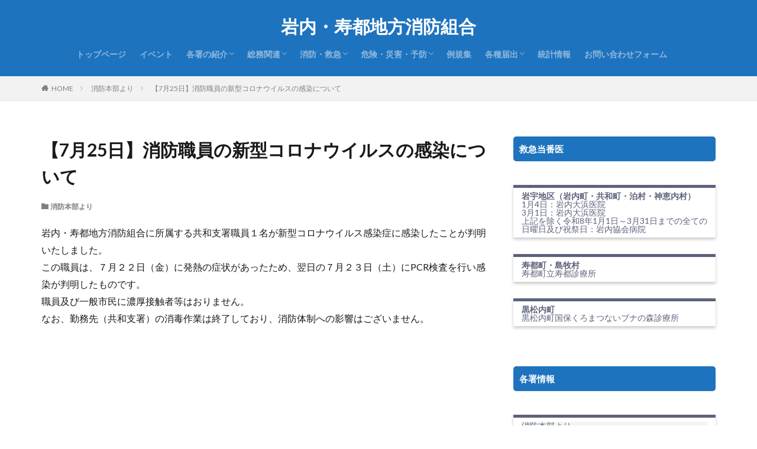

--- FILE ---
content_type: text/html; charset=UTF-8
request_url: https://iwanai-suttsu-area119.jp/2022/07/25/%E6%B6%88%E9%98%B2%E8%81%B7%E5%93%A1%E3%81%AE%E6%96%B0%E5%9E%8B%E3%82%B3%E3%83%AD%E3%83%8A%E3%82%A6%E3%82%A4%E3%83%AB%E3%82%B9%E3%81%AE%E6%84%9F%E6%9F%93%E3%81%AB%E3%81%A4%E3%81%84%E3%81%A6/
body_size: 65192
content:

<!DOCTYPE html>

<html lang="ja" prefix="og: http://ogp.me/ns#" class="t-html 
">

<head prefix="og: http://ogp.me/ns# fb: http://ogp.me/ns/fb# article: http://ogp.me/ns/article#">
<meta charset="UTF-8">
<title>【7月25日】消防職員の新型コロナウイルスの感染について│岩内・寿都地方消防組合</title>
		    <!-- PVC Template -->
    <script type="text/template" id="pvc-stats-view-template">
    <i class="pvc-stats-icon medium" aria-hidden="true"><svg aria-hidden="true" focusable="false" data-prefix="far" data-icon="chart-bar" role="img" xmlns="http://www.w3.org/2000/svg" viewBox="0 0 512 512" class="svg-inline--fa fa-chart-bar fa-w-16 fa-2x"><path fill="currentColor" d="M396.8 352h22.4c6.4 0 12.8-6.4 12.8-12.8V108.8c0-6.4-6.4-12.8-12.8-12.8h-22.4c-6.4 0-12.8 6.4-12.8 12.8v230.4c0 6.4 6.4 12.8 12.8 12.8zm-192 0h22.4c6.4 0 12.8-6.4 12.8-12.8V140.8c0-6.4-6.4-12.8-12.8-12.8h-22.4c-6.4 0-12.8 6.4-12.8 12.8v198.4c0 6.4 6.4 12.8 12.8 12.8zm96 0h22.4c6.4 0 12.8-6.4 12.8-12.8V204.8c0-6.4-6.4-12.8-12.8-12.8h-22.4c-6.4 0-12.8 6.4-12.8 12.8v134.4c0 6.4 6.4 12.8 12.8 12.8zM496 400H48V80c0-8.84-7.16-16-16-16H16C7.16 64 0 71.16 0 80v336c0 17.67 14.33 32 32 32h464c8.84 0 16-7.16 16-16v-16c0-8.84-7.16-16-16-16zm-387.2-48h22.4c6.4 0 12.8-6.4 12.8-12.8v-70.4c0-6.4-6.4-12.8-12.8-12.8h-22.4c-6.4 0-12.8 6.4-12.8 12.8v70.4c0 6.4 6.4 12.8 12.8 12.8z" class=""></path></svg></i>
	総訪問者数 <%= total_view %> 	<% if ( today_view > 0 ) { %>
		<span class="views_today">, 今日の訪問者数 <%= today_view %> </span>
	<% } %>
	</span>
	</script>
		    <meta name='robots' content='max-image-preview:large' />
<link rel="alternate" title="oEmbed (JSON)" type="application/json+oembed" href="https://iwanai-suttsu-area119.jp/wp-json/oembed/1.0/embed?url=https%3A%2F%2Fiwanai-suttsu-area119.jp%2F2022%2F07%2F25%2F%25e6%25b6%2588%25e9%2598%25b2%25e8%2581%25b7%25e5%2593%25a1%25e3%2581%25ae%25e6%2596%25b0%25e5%259e%258b%25e3%2582%25b3%25e3%2583%25ad%25e3%2583%258a%25e3%2582%25a6%25e3%2582%25a4%25e3%2583%25ab%25e3%2582%25b9%25e3%2581%25ae%25e6%2584%259f%25e6%259f%2593%25e3%2581%25ab%25e3%2581%25a4%25e3%2581%2584%25e3%2581%25a6%2F" />
<link rel="alternate" title="oEmbed (XML)" type="text/xml+oembed" href="https://iwanai-suttsu-area119.jp/wp-json/oembed/1.0/embed?url=https%3A%2F%2Fiwanai-suttsu-area119.jp%2F2022%2F07%2F25%2F%25e6%25b6%2588%25e9%2598%25b2%25e8%2581%25b7%25e5%2593%25a1%25e3%2581%25ae%25e6%2596%25b0%25e5%259e%258b%25e3%2582%25b3%25e3%2583%25ad%25e3%2583%258a%25e3%2582%25a6%25e3%2582%25a4%25e3%2583%25ab%25e3%2582%25b9%25e3%2581%25ae%25e6%2584%259f%25e6%259f%2593%25e3%2581%25ab%25e3%2581%25a4%25e3%2581%2584%25e3%2581%25a6%2F&#038;format=xml" />
<style id='wp-img-auto-sizes-contain-inline-css' type='text/css'>
img:is([sizes=auto i],[sizes^="auto," i]){contain-intrinsic-size:3000px 1500px}
/*# sourceURL=wp-img-auto-sizes-contain-inline-css */
</style>
<link rel='stylesheet' id='dashicons-css' href='https://iwanai-suttsu-area119.jp/wp-includes/css/dashicons.min.css?ver=6.9' type='text/css' media='all' />
<link rel='stylesheet' id='thickbox-css' href='https://iwanai-suttsu-area119.jp/wp-includes/js/thickbox/thickbox.css?ver=6.9' type='text/css' media='all' />
<link rel='stylesheet' id='wp-block-library-css' href='https://iwanai-suttsu-area119.jp/wp-includes/css/dist/block-library/style.min.css?ver=6.9' type='text/css' media='all' />
<style id='wp-block-image-inline-css' type='text/css'>
.wp-block-image>a,.wp-block-image>figure>a{display:inline-block}.wp-block-image img{box-sizing:border-box;height:auto;max-width:100%;vertical-align:bottom}@media not (prefers-reduced-motion){.wp-block-image img.hide{visibility:hidden}.wp-block-image img.show{animation:show-content-image .4s}}.wp-block-image[style*=border-radius] img,.wp-block-image[style*=border-radius]>a{border-radius:inherit}.wp-block-image.has-custom-border img{box-sizing:border-box}.wp-block-image.aligncenter{text-align:center}.wp-block-image.alignfull>a,.wp-block-image.alignwide>a{width:100%}.wp-block-image.alignfull img,.wp-block-image.alignwide img{height:auto;width:100%}.wp-block-image .aligncenter,.wp-block-image .alignleft,.wp-block-image .alignright,.wp-block-image.aligncenter,.wp-block-image.alignleft,.wp-block-image.alignright{display:table}.wp-block-image .aligncenter>figcaption,.wp-block-image .alignleft>figcaption,.wp-block-image .alignright>figcaption,.wp-block-image.aligncenter>figcaption,.wp-block-image.alignleft>figcaption,.wp-block-image.alignright>figcaption{caption-side:bottom;display:table-caption}.wp-block-image .alignleft{float:left;margin:.5em 1em .5em 0}.wp-block-image .alignright{float:right;margin:.5em 0 .5em 1em}.wp-block-image .aligncenter{margin-left:auto;margin-right:auto}.wp-block-image :where(figcaption){margin-bottom:1em;margin-top:.5em}.wp-block-image.is-style-circle-mask img{border-radius:9999px}@supports ((-webkit-mask-image:none) or (mask-image:none)) or (-webkit-mask-image:none){.wp-block-image.is-style-circle-mask img{border-radius:0;-webkit-mask-image:url('data:image/svg+xml;utf8,<svg viewBox="0 0 100 100" xmlns="http://www.w3.org/2000/svg"><circle cx="50" cy="50" r="50"/></svg>');mask-image:url('data:image/svg+xml;utf8,<svg viewBox="0 0 100 100" xmlns="http://www.w3.org/2000/svg"><circle cx="50" cy="50" r="50"/></svg>');mask-mode:alpha;-webkit-mask-position:center;mask-position:center;-webkit-mask-repeat:no-repeat;mask-repeat:no-repeat;-webkit-mask-size:contain;mask-size:contain}}:root :where(.wp-block-image.is-style-rounded img,.wp-block-image .is-style-rounded img){border-radius:9999px}.wp-block-image figure{margin:0}.wp-lightbox-container{display:flex;flex-direction:column;position:relative}.wp-lightbox-container img{cursor:zoom-in}.wp-lightbox-container img:hover+button{opacity:1}.wp-lightbox-container button{align-items:center;backdrop-filter:blur(16px) saturate(180%);background-color:#5a5a5a40;border:none;border-radius:4px;cursor:zoom-in;display:flex;height:20px;justify-content:center;opacity:0;padding:0;position:absolute;right:16px;text-align:center;top:16px;width:20px;z-index:100}@media not (prefers-reduced-motion){.wp-lightbox-container button{transition:opacity .2s ease}}.wp-lightbox-container button:focus-visible{outline:3px auto #5a5a5a40;outline:3px auto -webkit-focus-ring-color;outline-offset:3px}.wp-lightbox-container button:hover{cursor:pointer;opacity:1}.wp-lightbox-container button:focus{opacity:1}.wp-lightbox-container button:focus,.wp-lightbox-container button:hover,.wp-lightbox-container button:not(:hover):not(:active):not(.has-background){background-color:#5a5a5a40;border:none}.wp-lightbox-overlay{box-sizing:border-box;cursor:zoom-out;height:100vh;left:0;overflow:hidden;position:fixed;top:0;visibility:hidden;width:100%;z-index:100000}.wp-lightbox-overlay .close-button{align-items:center;cursor:pointer;display:flex;justify-content:center;min-height:40px;min-width:40px;padding:0;position:absolute;right:calc(env(safe-area-inset-right) + 16px);top:calc(env(safe-area-inset-top) + 16px);z-index:5000000}.wp-lightbox-overlay .close-button:focus,.wp-lightbox-overlay .close-button:hover,.wp-lightbox-overlay .close-button:not(:hover):not(:active):not(.has-background){background:none;border:none}.wp-lightbox-overlay .lightbox-image-container{height:var(--wp--lightbox-container-height);left:50%;overflow:hidden;position:absolute;top:50%;transform:translate(-50%,-50%);transform-origin:top left;width:var(--wp--lightbox-container-width);z-index:9999999999}.wp-lightbox-overlay .wp-block-image{align-items:center;box-sizing:border-box;display:flex;height:100%;justify-content:center;margin:0;position:relative;transform-origin:0 0;width:100%;z-index:3000000}.wp-lightbox-overlay .wp-block-image img{height:var(--wp--lightbox-image-height);min-height:var(--wp--lightbox-image-height);min-width:var(--wp--lightbox-image-width);width:var(--wp--lightbox-image-width)}.wp-lightbox-overlay .wp-block-image figcaption{display:none}.wp-lightbox-overlay button{background:none;border:none}.wp-lightbox-overlay .scrim{background-color:#fff;height:100%;opacity:.9;position:absolute;width:100%;z-index:2000000}.wp-lightbox-overlay.active{visibility:visible}@media not (prefers-reduced-motion){.wp-lightbox-overlay.active{animation:turn-on-visibility .25s both}.wp-lightbox-overlay.active img{animation:turn-on-visibility .35s both}.wp-lightbox-overlay.show-closing-animation:not(.active){animation:turn-off-visibility .35s both}.wp-lightbox-overlay.show-closing-animation:not(.active) img{animation:turn-off-visibility .25s both}.wp-lightbox-overlay.zoom.active{animation:none;opacity:1;visibility:visible}.wp-lightbox-overlay.zoom.active .lightbox-image-container{animation:lightbox-zoom-in .4s}.wp-lightbox-overlay.zoom.active .lightbox-image-container img{animation:none}.wp-lightbox-overlay.zoom.active .scrim{animation:turn-on-visibility .4s forwards}.wp-lightbox-overlay.zoom.show-closing-animation:not(.active){animation:none}.wp-lightbox-overlay.zoom.show-closing-animation:not(.active) .lightbox-image-container{animation:lightbox-zoom-out .4s}.wp-lightbox-overlay.zoom.show-closing-animation:not(.active) .lightbox-image-container img{animation:none}.wp-lightbox-overlay.zoom.show-closing-animation:not(.active) .scrim{animation:turn-off-visibility .4s forwards}}@keyframes show-content-image{0%{visibility:hidden}99%{visibility:hidden}to{visibility:visible}}@keyframes turn-on-visibility{0%{opacity:0}to{opacity:1}}@keyframes turn-off-visibility{0%{opacity:1;visibility:visible}99%{opacity:0;visibility:visible}to{opacity:0;visibility:hidden}}@keyframes lightbox-zoom-in{0%{transform:translate(calc((-100vw + var(--wp--lightbox-scrollbar-width))/2 + var(--wp--lightbox-initial-left-position)),calc(-50vh + var(--wp--lightbox-initial-top-position))) scale(var(--wp--lightbox-scale))}to{transform:translate(-50%,-50%) scale(1)}}@keyframes lightbox-zoom-out{0%{transform:translate(-50%,-50%) scale(1);visibility:visible}99%{visibility:visible}to{transform:translate(calc((-100vw + var(--wp--lightbox-scrollbar-width))/2 + var(--wp--lightbox-initial-left-position)),calc(-50vh + var(--wp--lightbox-initial-top-position))) scale(var(--wp--lightbox-scale));visibility:hidden}}
/*# sourceURL=https://iwanai-suttsu-area119.jp/wp-includes/blocks/image/style.min.css */
</style>
<style id='global-styles-inline-css' type='text/css'>
:root{--wp--preset--aspect-ratio--square: 1;--wp--preset--aspect-ratio--4-3: 4/3;--wp--preset--aspect-ratio--3-4: 3/4;--wp--preset--aspect-ratio--3-2: 3/2;--wp--preset--aspect-ratio--2-3: 2/3;--wp--preset--aspect-ratio--16-9: 16/9;--wp--preset--aspect-ratio--9-16: 9/16;--wp--preset--color--black: #000000;--wp--preset--color--cyan-bluish-gray: #abb8c3;--wp--preset--color--white: #ffffff;--wp--preset--color--pale-pink: #f78da7;--wp--preset--color--vivid-red: #cf2e2e;--wp--preset--color--luminous-vivid-orange: #ff6900;--wp--preset--color--luminous-vivid-amber: #fcb900;--wp--preset--color--light-green-cyan: #7bdcb5;--wp--preset--color--vivid-green-cyan: #00d084;--wp--preset--color--pale-cyan-blue: #8ed1fc;--wp--preset--color--vivid-cyan-blue: #0693e3;--wp--preset--color--vivid-purple: #9b51e0;--wp--preset--gradient--vivid-cyan-blue-to-vivid-purple: linear-gradient(135deg,rgb(6,147,227) 0%,rgb(155,81,224) 100%);--wp--preset--gradient--light-green-cyan-to-vivid-green-cyan: linear-gradient(135deg,rgb(122,220,180) 0%,rgb(0,208,130) 100%);--wp--preset--gradient--luminous-vivid-amber-to-luminous-vivid-orange: linear-gradient(135deg,rgb(252,185,0) 0%,rgb(255,105,0) 100%);--wp--preset--gradient--luminous-vivid-orange-to-vivid-red: linear-gradient(135deg,rgb(255,105,0) 0%,rgb(207,46,46) 100%);--wp--preset--gradient--very-light-gray-to-cyan-bluish-gray: linear-gradient(135deg,rgb(238,238,238) 0%,rgb(169,184,195) 100%);--wp--preset--gradient--cool-to-warm-spectrum: linear-gradient(135deg,rgb(74,234,220) 0%,rgb(151,120,209) 20%,rgb(207,42,186) 40%,rgb(238,44,130) 60%,rgb(251,105,98) 80%,rgb(254,248,76) 100%);--wp--preset--gradient--blush-light-purple: linear-gradient(135deg,rgb(255,206,236) 0%,rgb(152,150,240) 100%);--wp--preset--gradient--blush-bordeaux: linear-gradient(135deg,rgb(254,205,165) 0%,rgb(254,45,45) 50%,rgb(107,0,62) 100%);--wp--preset--gradient--luminous-dusk: linear-gradient(135deg,rgb(255,203,112) 0%,rgb(199,81,192) 50%,rgb(65,88,208) 100%);--wp--preset--gradient--pale-ocean: linear-gradient(135deg,rgb(255,245,203) 0%,rgb(182,227,212) 50%,rgb(51,167,181) 100%);--wp--preset--gradient--electric-grass: linear-gradient(135deg,rgb(202,248,128) 0%,rgb(113,206,126) 100%);--wp--preset--gradient--midnight: linear-gradient(135deg,rgb(2,3,129) 0%,rgb(40,116,252) 100%);--wp--preset--font-size--small: 13px;--wp--preset--font-size--medium: 20px;--wp--preset--font-size--large: 36px;--wp--preset--font-size--x-large: 42px;--wp--preset--spacing--20: 0.44rem;--wp--preset--spacing--30: 0.67rem;--wp--preset--spacing--40: 1rem;--wp--preset--spacing--50: 1.5rem;--wp--preset--spacing--60: 2.25rem;--wp--preset--spacing--70: 3.38rem;--wp--preset--spacing--80: 5.06rem;--wp--preset--shadow--natural: 6px 6px 9px rgba(0, 0, 0, 0.2);--wp--preset--shadow--deep: 12px 12px 50px rgba(0, 0, 0, 0.4);--wp--preset--shadow--sharp: 6px 6px 0px rgba(0, 0, 0, 0.2);--wp--preset--shadow--outlined: 6px 6px 0px -3px rgb(255, 255, 255), 6px 6px rgb(0, 0, 0);--wp--preset--shadow--crisp: 6px 6px 0px rgb(0, 0, 0);}:where(.is-layout-flex){gap: 0.5em;}:where(.is-layout-grid){gap: 0.5em;}body .is-layout-flex{display: flex;}.is-layout-flex{flex-wrap: wrap;align-items: center;}.is-layout-flex > :is(*, div){margin: 0;}body .is-layout-grid{display: grid;}.is-layout-grid > :is(*, div){margin: 0;}:where(.wp-block-columns.is-layout-flex){gap: 2em;}:where(.wp-block-columns.is-layout-grid){gap: 2em;}:where(.wp-block-post-template.is-layout-flex){gap: 1.25em;}:where(.wp-block-post-template.is-layout-grid){gap: 1.25em;}.has-black-color{color: var(--wp--preset--color--black) !important;}.has-cyan-bluish-gray-color{color: var(--wp--preset--color--cyan-bluish-gray) !important;}.has-white-color{color: var(--wp--preset--color--white) !important;}.has-pale-pink-color{color: var(--wp--preset--color--pale-pink) !important;}.has-vivid-red-color{color: var(--wp--preset--color--vivid-red) !important;}.has-luminous-vivid-orange-color{color: var(--wp--preset--color--luminous-vivid-orange) !important;}.has-luminous-vivid-amber-color{color: var(--wp--preset--color--luminous-vivid-amber) !important;}.has-light-green-cyan-color{color: var(--wp--preset--color--light-green-cyan) !important;}.has-vivid-green-cyan-color{color: var(--wp--preset--color--vivid-green-cyan) !important;}.has-pale-cyan-blue-color{color: var(--wp--preset--color--pale-cyan-blue) !important;}.has-vivid-cyan-blue-color{color: var(--wp--preset--color--vivid-cyan-blue) !important;}.has-vivid-purple-color{color: var(--wp--preset--color--vivid-purple) !important;}.has-black-background-color{background-color: var(--wp--preset--color--black) !important;}.has-cyan-bluish-gray-background-color{background-color: var(--wp--preset--color--cyan-bluish-gray) !important;}.has-white-background-color{background-color: var(--wp--preset--color--white) !important;}.has-pale-pink-background-color{background-color: var(--wp--preset--color--pale-pink) !important;}.has-vivid-red-background-color{background-color: var(--wp--preset--color--vivid-red) !important;}.has-luminous-vivid-orange-background-color{background-color: var(--wp--preset--color--luminous-vivid-orange) !important;}.has-luminous-vivid-amber-background-color{background-color: var(--wp--preset--color--luminous-vivid-amber) !important;}.has-light-green-cyan-background-color{background-color: var(--wp--preset--color--light-green-cyan) !important;}.has-vivid-green-cyan-background-color{background-color: var(--wp--preset--color--vivid-green-cyan) !important;}.has-pale-cyan-blue-background-color{background-color: var(--wp--preset--color--pale-cyan-blue) !important;}.has-vivid-cyan-blue-background-color{background-color: var(--wp--preset--color--vivid-cyan-blue) !important;}.has-vivid-purple-background-color{background-color: var(--wp--preset--color--vivid-purple) !important;}.has-black-border-color{border-color: var(--wp--preset--color--black) !important;}.has-cyan-bluish-gray-border-color{border-color: var(--wp--preset--color--cyan-bluish-gray) !important;}.has-white-border-color{border-color: var(--wp--preset--color--white) !important;}.has-pale-pink-border-color{border-color: var(--wp--preset--color--pale-pink) !important;}.has-vivid-red-border-color{border-color: var(--wp--preset--color--vivid-red) !important;}.has-luminous-vivid-orange-border-color{border-color: var(--wp--preset--color--luminous-vivid-orange) !important;}.has-luminous-vivid-amber-border-color{border-color: var(--wp--preset--color--luminous-vivid-amber) !important;}.has-light-green-cyan-border-color{border-color: var(--wp--preset--color--light-green-cyan) !important;}.has-vivid-green-cyan-border-color{border-color: var(--wp--preset--color--vivid-green-cyan) !important;}.has-pale-cyan-blue-border-color{border-color: var(--wp--preset--color--pale-cyan-blue) !important;}.has-vivid-cyan-blue-border-color{border-color: var(--wp--preset--color--vivid-cyan-blue) !important;}.has-vivid-purple-border-color{border-color: var(--wp--preset--color--vivid-purple) !important;}.has-vivid-cyan-blue-to-vivid-purple-gradient-background{background: var(--wp--preset--gradient--vivid-cyan-blue-to-vivid-purple) !important;}.has-light-green-cyan-to-vivid-green-cyan-gradient-background{background: var(--wp--preset--gradient--light-green-cyan-to-vivid-green-cyan) !important;}.has-luminous-vivid-amber-to-luminous-vivid-orange-gradient-background{background: var(--wp--preset--gradient--luminous-vivid-amber-to-luminous-vivid-orange) !important;}.has-luminous-vivid-orange-to-vivid-red-gradient-background{background: var(--wp--preset--gradient--luminous-vivid-orange-to-vivid-red) !important;}.has-very-light-gray-to-cyan-bluish-gray-gradient-background{background: var(--wp--preset--gradient--very-light-gray-to-cyan-bluish-gray) !important;}.has-cool-to-warm-spectrum-gradient-background{background: var(--wp--preset--gradient--cool-to-warm-spectrum) !important;}.has-blush-light-purple-gradient-background{background: var(--wp--preset--gradient--blush-light-purple) !important;}.has-blush-bordeaux-gradient-background{background: var(--wp--preset--gradient--blush-bordeaux) !important;}.has-luminous-dusk-gradient-background{background: var(--wp--preset--gradient--luminous-dusk) !important;}.has-pale-ocean-gradient-background{background: var(--wp--preset--gradient--pale-ocean) !important;}.has-electric-grass-gradient-background{background: var(--wp--preset--gradient--electric-grass) !important;}.has-midnight-gradient-background{background: var(--wp--preset--gradient--midnight) !important;}.has-small-font-size{font-size: var(--wp--preset--font-size--small) !important;}.has-medium-font-size{font-size: var(--wp--preset--font-size--medium) !important;}.has-large-font-size{font-size: var(--wp--preset--font-size--large) !important;}.has-x-large-font-size{font-size: var(--wp--preset--font-size--x-large) !important;}
/*# sourceURL=global-styles-inline-css */
</style>

<style id='classic-theme-styles-inline-css' type='text/css'>
/*! This file is auto-generated */
.wp-block-button__link{color:#fff;background-color:#32373c;border-radius:9999px;box-shadow:none;text-decoration:none;padding:calc(.667em + 2px) calc(1.333em + 2px);font-size:1.125em}.wp-block-file__button{background:#32373c;color:#fff;text-decoration:none}
/*# sourceURL=/wp-includes/css/classic-themes.min.css */
</style>
<link rel='stylesheet' id='jwp-a11y_css-css' href='https://iwanai-suttsu-area119.jp/wp-content/plugins/jwp-a11y/assets/css/a11yc.css?ver=6.9' type='text/css' media='all' />
<link rel='stylesheet' id='jwp-jwp-a11y_css-css' href='https://iwanai-suttsu-area119.jp/wp-content/plugins/jwp-a11y/assets/css/jwp-a11y.css?ver=6.9' type='text/css' media='all' />
<link rel='stylesheet' id='jwp-a11y_font-awesome-css' href='https://iwanai-suttsu-area119.jp/wp-content/plugins/jwp-a11y/assets/css/font-awesome/css/font-awesome.min.css?ver=6.9' type='text/css' media='all' />
<link rel='stylesheet' id='a3-pvc-style-css' href='https://iwanai-suttsu-area119.jp/wp-content/plugins/page-views-count/assets/css/style.min.css?ver=2.8.7' type='text/css' media='all' />
<link rel='stylesheet' id='wpsm_ac-font-awesome-front-css' href='https://iwanai-suttsu-area119.jp/wp-content/plugins/responsive-accordion-and-collapse/css/font-awesome/css/font-awesome.min.css?ver=6.9' type='text/css' media='all' />
<link rel='stylesheet' id='wpsm_ac_bootstrap-front-css' href='https://iwanai-suttsu-area119.jp/wp-content/plugins/responsive-accordion-and-collapse/css/bootstrap-front.css?ver=6.9' type='text/css' media='all' />
<link rel='stylesheet' id='tablepress-default-css' href='https://iwanai-suttsu-area119.jp/wp-content/plugins/tablepress/css/build/default.css?ver=3.2.6' type='text/css' media='all' />
<link rel='stylesheet' id='a3pvc-css' href='//iwanai-suttsu-area119.jp/wp-content/uploads/sass/pvc.min.css?ver=1745638732' type='text/css' media='all' />
<script type="text/javascript" src="https://iwanai-suttsu-area119.jp/wp-includes/js/jquery/jquery.min.js?ver=3.7.1" id="jquery-core-js"></script>
<script type="text/javascript" src="https://iwanai-suttsu-area119.jp/wp-includes/js/jquery/jquery-migrate.min.js?ver=3.4.1" id="jquery-migrate-js"></script>
<script type="text/javascript" src="https://iwanai-suttsu-area119.jp/wp-includes/js/underscore.min.js?ver=1.13.7" id="underscore-js"></script>
<script type="text/javascript" src="https://iwanai-suttsu-area119.jp/wp-includes/js/backbone.min.js?ver=1.6.0" id="backbone-js"></script>
<script type="text/javascript" id="a3-pvc-backbone-js-extra">
/* <![CDATA[ */
var pvc_vars = {"rest_api_url":"https://iwanai-suttsu-area119.jp/wp-json/pvc/v1","ajax_url":"https://iwanai-suttsu-area119.jp/wp-admin/admin-ajax.php","security":"06c71d671e","ajax_load_type":"rest_api"};
//# sourceURL=a3-pvc-backbone-js-extra
/* ]]> */
</script>
<script type="text/javascript" src="https://iwanai-suttsu-area119.jp/wp-content/plugins/page-views-count/assets/js/pvc.backbone.min.js?ver=2.8.7" id="a3-pvc-backbone-js"></script>
<link rel="https://api.w.org/" href="https://iwanai-suttsu-area119.jp/wp-json/" /><link rel="alternate" title="JSON" type="application/json" href="https://iwanai-suttsu-area119.jp/wp-json/wp/v2/posts/4334" /><link rel="stylesheet" href="https://iwanai-suttsu-area119.jp/wp-content/themes/the-thor/css/icon.min.css">
<link rel="stylesheet" href="https://fonts.googleapis.com/css?family=Lato:100,300,400,700,900">
<link rel="stylesheet" href="https://fonts.googleapis.com/css?family=Fjalla+One">
<link rel="stylesheet" href="https://fonts.googleapis.com/css?family=Noto+Sans+JP:100,200,300,400,500,600,700,800,900">
<link rel="stylesheet" href="https://iwanai-suttsu-area119.jp/wp-content/themes/the-thor/style.min.css">
<link rel="stylesheet" href="https://iwanai-suttsu-area119.jp/wp-content/themes/the-thor-child/style-user.css?1760156272">
<link rel="canonical" href="https://iwanai-suttsu-area119.jp/2022/07/25/%e6%b6%88%e9%98%b2%e8%81%b7%e5%93%a1%e3%81%ae%e6%96%b0%e5%9e%8b%e3%82%b3%e3%83%ad%e3%83%8a%e3%82%a6%e3%82%a4%e3%83%ab%e3%82%b9%e3%81%ae%e6%84%9f%e6%9f%93%e3%81%ab%e3%81%a4%e3%81%84%e3%81%a6/" />
<script src="https://ajax.googleapis.com/ajax/libs/jquery/1.12.4/jquery.min.js"></script>
<meta http-equiv="X-UA-Compatible" content="IE=edge">
<meta name="viewport" content="width=device-width, initial-scale=1, viewport-fit=cover"/>
<style>
.t-headerColor .l-header{background-color:#1e73be;}.t-headerColor .globalNavi::before{background: -webkit-gradient(linear,left top,right top,color-stop(0%,rgba(255,255,255,0)),color-stop(100%,#1e73be));}.t-headerColor .subNavi__link-pickup:hover{color:#1e73be;}.widget-main .heading.heading-widget{background-color:#1e73be}.widget-main .heading.heading-widgetsimple{background-color:#1e73be}.widget-main .heading.heading-widgetsimplewide{background-color:#1e73be}.widget-main .heading.heading-widgetwide{background-color:#1e73be}.widget-main .heading.heading-widgetbottom:before{border-color:#1e73be}.widget-main .heading.heading-widgetborder{border-color:#1e73be}.widget-main .heading.heading-widgetborder::before,.widget-main .heading.heading-widgetborder::after{background-color:#1e73be}.widget-side .heading.heading-widget{background-color:#1e73be}.widget-side .heading.heading-widgetsimple{background-color:#1e73be}.widget-side .heading.heading-widgetsimplewide{background-color:#1e73be}.widget-side .heading.heading-widgetwide{background-color:#1e73be}.widget-side .heading.heading-widgetbottom:before{border-color:#1e73be}.widget-side .heading.heading-widgetborder{border-color:#1e73be}.widget-side .heading.heading-widgetborder::before,.widget-side .heading.heading-widgetborder::after{background-color:#1e73be}.widget-foot .heading.heading-widget{background-color:#1e73be}.widget-foot .heading.heading-widgetsimple{background-color:#1e73be}.widget-foot .heading.heading-widgetsimplewide{background-color:#1e73be}.widget-foot .heading.heading-widgetwide{background-color:#1e73be}.widget-foot .heading.heading-widgetbottom:before{border-color:#1e73be}.widget-foot .heading.heading-widgetborder{border-color:#1e73be}.widget-foot .heading.heading-widgetborder::before,.widget-foot .heading.heading-widgetborder::after{background-color:#1e73be}@media only screen and (min-width: 768px){.swiper-slider {height: 700px;}}.pickupHead{background-color:#1e73be}.content .es-LiconBox:before{background-color:#a83f3f;}.content .es-LiconCircle:before{background-color:#a83f3f;}.content .es-BTiconBox:before{background-color:#a83f3f;}.content .es-BTiconCircle:before{background-color:#a83f3f;}.content .es-BiconObi{border-color:#a83f3f;}.content .es-BiconCorner:before{background-color:#a83f3f;}.content .es-BiconCircle:before{background-color:#a83f3f;}.content .es-BmarkHatena::before{background-color:#005293;}.content .es-BmarkExcl::before{background-color:#b60105;}.content .es-BmarkQ::before{background-color:#005293;}.content .es-BmarkQ::after{border-top-color:#005293;}.content .es-BmarkA::before{color:#b60105;}.content .es-BsubTradi::before{color:#ffffff;background-color:#b60105;border-color:#b60105;}.btn__link-primary{color:#ffffff; background-color:#3f3f3f;}.content .btn__link-primary{color:#ffffff; background-color:#3f3f3f;}.searchBtn__contentInner .btn__link-search{color:#ffffff; background-color:#3f3f3f;}.btn__link-secondary{color:#ffffff; background-color:#3f3f3f;}.content .btn__link-secondary{color:#ffffff; background-color:#3f3f3f;}.btn__link-search{color:#ffffff; background-color:#3f3f3f;}.btn__link-normal{color:#3f3f3f;}.content .btn__link-normal{color:#3f3f3f;}.btn__link-normal:hover{background-color:#3f3f3f;}.content .btn__link-normal:hover{background-color:#3f3f3f;}.comments__list .comment-reply-link{color:#3f3f3f;}.comments__list .comment-reply-link:hover{background-color:#3f3f3f;}@media only screen and (min-width: 992px){.subNavi__link-pickup{color:#3f3f3f;}}@media only screen and (min-width: 992px){.subNavi__link-pickup:hover{background-color:#3f3f3f;}}.content h2{color:#191919}.content h3{color:#191919}.content h4{color:#191919}.content h5{color:#191919}.content ul > li::before{color:#a83f3f;}.content ul{color:#191919;}.content ol > li::before{color:#a83f3f; border-color:#a83f3f;}.content ol > li > ol > li::before{background-color:#a83f3f; border-color:#a83f3f;}.content ol > li > ol > li > ol > li::before{color:#a83f3f; border-color:#a83f3f;}.content ol{color:#191919;}.content .balloon .balloon__text{color:#191919; background-color:#f2f2f2;}.content .balloon .balloon__text-left:before{border-left-color:#f2f2f2;}.content .balloon .balloon__text-right:before{border-right-color:#f2f2f2;}.content .balloon-boder .balloon__text{color:#191919; background-color:#ffffff;  border-color:#d8d8d8;}.content .balloon-boder .balloon__text-left:before{border-left-color:#d8d8d8;}.content .balloon-boder .balloon__text-left:after{border-left-color:#ffffff;}.content .balloon-boder .balloon__text-right:before{border-right-color:#d8d8d8;}.content .balloon-boder .balloon__text-right:after{border-right-color:#ffffff;}.content blockquote{color:#191919; background-color:#f2f2f2;}.content blockquote::before{color:#d8d8d8;}.content table{color:#191919; border-top-color:#E5E5E5; border-left-color:#E5E5E5;}.content table th{background:#7f7f7f; color:#ffffff; ;border-right-color:#E5E5E5; border-bottom-color:#E5E5E5;}.content table td{background:#ffffff; ;border-right-color:#E5E5E5; border-bottom-color:#E5E5E5;}.content table tr:nth-child(odd) td{background-color:#f2f2f2;}
</style>
<link rel="icon" href="https://iwanai-suttsu-area119.jp/wp-content/uploads/2018/10/cropped-logo-color-32x32.png" sizes="32x32" />
<link rel="icon" href="https://iwanai-suttsu-area119.jp/wp-content/uploads/2018/10/cropped-logo-color-192x192.png" sizes="192x192" />
<link rel="apple-touch-icon" href="https://iwanai-suttsu-area119.jp/wp-content/uploads/2018/10/cropped-logo-color-180x180.png" />
<meta name="msapplication-TileImage" content="https://iwanai-suttsu-area119.jp/wp-content/uploads/2018/10/cropped-logo-color-270x270.png" />
<!– Global site tag (gtag.js) – Google Analytics –>
<script async src='https://www.googletagmanager.com/gtag/js?id=G-HN81DZ7MMR'></script>
<script>
    window.dataLayer = window.dataLayer || [];
    function gtag(){dataLayer.push(arguments);}
    gtag('js', new Date());
    
    gtag('config', 'G-HN81DZ7MMR');
</script>
<!– /Global site tag (gtag.js) – Google Analytics –>
<meta property="og:site_name" content="岩内・寿都地方消防組合" />
<meta property="og:type" content="article" />
<meta property="og:title" content="【7月25日】消防職員の新型コロナウイルスの感染について" />
<meta property="og:description" content="岩内・寿都地方消防組合に所属する共和支署職員１名が新型コロナウイルス感染症に感染したことが判明いたしました。 この職員は、７月２２日（金）に発熱の症状があったため、翌日の７月２３日（土）にPCR検査を行い感染が判明したものです。 職員及び一" />
<meta property="og:url" content="https://iwanai-suttsu-area119.jp/2022/07/25/%e6%b6%88%e9%98%b2%e8%81%b7%e5%93%a1%e3%81%ae%e6%96%b0%e5%9e%8b%e3%82%b3%e3%83%ad%e3%83%8a%e3%82%a6%e3%82%a4%e3%83%ab%e3%82%b9%e3%81%ae%e6%84%9f%e6%9f%93%e3%81%ab%e3%81%a4%e3%81%84%e3%81%a6/" />
<meta property="og:image" content="https://iwanai-suttsu-area119.jp/wp-content/themes/the-thor/img/img_no_768.gif" />
<meta name="twitter:card" content="summary" />


</head>
<body class=" t-logoSp t-logoPc t-headerCenter t-headerColor" id="top">


  <!--l-header-->
  <header class="l-header">
    <div class="container container-header">

      <!--logo-->
			<p class="siteTitle">
				<a class="siteTitle__link" href="https://iwanai-suttsu-area119.jp">
											岩内・寿都地方消防組合					        </a>
      </p>      <!--/logo-->


      				<!--globalNavi-->
				<nav class="globalNavi">
					<div class="globalNavi__inner">
            <ul class="globalNavi__list"><li id="menu-item-18" class="menu-item menu-item-type-post_type menu-item-object-page menu-item-home menu-item-18"><a href="https://iwanai-suttsu-area119.jp/">トップページ</a></li>
<li id="menu-item-289" class="menu-item menu-item-type-post_type menu-item-object-page menu-item-289"><a href="https://iwanai-suttsu-area119.jp/%e3%82%a4%e3%83%99%e3%83%b3%e3%83%88/">イベント</a></li>
<li id="menu-item-295" class="menu-item menu-item-type-post_type menu-item-object-page menu-item-has-children menu-item-295"><a href="https://iwanai-suttsu-area119.jp/%e5%90%84%e7%bd%b2%e3%81%ae%e7%b4%b9%e4%bb%8b/">各署の紹介</a>
<ul class="sub-menu">
	<li id="menu-item-6750" class="menu-item menu-item-type-post_type menu-item-object-page menu-item-6750"><a href="https://iwanai-suttsu-area119.jp/%e5%90%84%e7%bd%b2%e3%81%ae%e7%b4%b9%e4%bb%8b/%e6%b3%8a%e6%94%af%e7%bd%b2/">泊支署</a></li>
	<li id="menu-item-6751" class="menu-item menu-item-type-post_type menu-item-object-page menu-item-6751"><a href="https://iwanai-suttsu-area119.jp/%e5%90%84%e7%bd%b2%e3%81%ae%e7%b4%b9%e4%bb%8b/%e7%a5%9e%e6%81%b5%e5%86%85%e6%94%af%e7%bd%b2/">神恵内支署</a></li>
	<li id="menu-item-6756" class="menu-item menu-item-type-post_type menu-item-object-page menu-item-6756"><a href="https://iwanai-suttsu-area119.jp/%e5%90%84%e7%bd%b2%e3%81%ae%e7%b4%b9%e4%bb%8b/%e5%b2%a9%e5%86%85%e6%b6%88%e9%98%b2%e7%bd%b2/">消防本部・岩内消防署</a></li>
	<li id="menu-item-6752" class="menu-item menu-item-type-post_type menu-item-object-page menu-item-6752"><a href="https://iwanai-suttsu-area119.jp/%e5%90%84%e7%bd%b2%e3%81%ae%e7%b4%b9%e4%bb%8b/%e5%af%bf%e9%83%bd%e6%94%af%e7%bd%b2/">寿都支署</a></li>
	<li id="menu-item-6753" class="menu-item menu-item-type-post_type menu-item-object-page menu-item-6753"><a href="https://iwanai-suttsu-area119.jp/%e5%90%84%e7%bd%b2%e3%81%ae%e7%b4%b9%e4%bb%8b/%e5%b3%b6%e7%89%a7%e6%94%af%e7%bd%b2/">島牧支署</a></li>
	<li id="menu-item-6754" class="menu-item menu-item-type-post_type menu-item-object-page menu-item-6754"><a href="https://iwanai-suttsu-area119.jp/%e5%90%84%e7%bd%b2%e3%81%ae%e7%b4%b9%e4%bb%8b/%e9%bb%92%e6%9d%be%e5%86%85%e6%94%af%e7%bd%b2/">黒松内支署</a></li>
	<li id="menu-item-6755" class="menu-item menu-item-type-post_type menu-item-object-page menu-item-6755"><a href="https://iwanai-suttsu-area119.jp/%e5%90%84%e7%bd%b2%e3%81%ae%e7%b4%b9%e4%bb%8b/%e5%85%b1%e5%92%8c%e6%94%af%e7%bd%b2/">共和支署</a></li>
</ul>
</li>
<li id="menu-item-649" class="menu-item menu-item-type-post_type menu-item-object-page menu-item-has-children menu-item-649"><a href="https://iwanai-suttsu-area119.jp/%e7%b7%8f%e5%8b%99%e9%96%a2%e9%80%a3/">総務関連</a>
<ul class="sub-menu">
	<li id="menu-item-6761" class="menu-item menu-item-type-post_type menu-item-object-page menu-item-6761"><a href="https://iwanai-suttsu-area119.jp/%e7%b7%8f%e5%8b%99%e9%96%a2%e9%80%a3/%e5%90%84%e7%a8%ae%e3%83%8f%e3%83%a9%e3%82%b9%e3%83%a1%e3%83%b3%e3%83%88%e3%81%ab%e3%81%8b%e3%81%8b%e3%82%8b%e5%8f%96%e7%b5%84%e3%81%ab%e3%81%a4%e3%81%84%e3%81%a6/">各種ハラスメントにかかる取組について</a></li>
	<li id="menu-item-6762" class="menu-item menu-item-type-post_type menu-item-object-page menu-item-6762"><a href="https://iwanai-suttsu-area119.jp/%e7%b7%8f%e5%8b%99%e9%96%a2%e9%80%a3/%e6%83%85%e5%a0%b1%e5%85%ac%e9%96%8b%e3%83%bb%e5%80%8b%e4%ba%ba%e6%83%85%e5%a0%b1%e4%bf%9d%e8%ad%b7%e9%96%a2%e4%bf%82/">情報公開・個人情報保護関係</a></li>
	<li id="menu-item-6763" class="menu-item menu-item-type-post_type menu-item-object-page menu-item-6763"><a href="https://iwanai-suttsu-area119.jp/%e7%b7%8f%e5%8b%99%e9%96%a2%e9%80%a3/%e6%a9%9f%e6%a7%8b%e5%9b%b3/">機構図</a></li>
</ul>
</li>
<li id="menu-item-292" class="menu-item menu-item-type-post_type menu-item-object-page menu-item-has-children menu-item-292"><a href="https://iwanai-suttsu-area119.jp/%e6%95%91%e6%80%a5%e9%96%a2%e9%80%a3/">消防・救急</a>
<ul class="sub-menu">
	<li id="menu-item-6998" class="menu-item menu-item-type-post_type menu-item-object-page menu-item-6998"><a href="https://iwanai-suttsu-area119.jp/%e6%95%91%e6%80%a5%e9%96%a2%e9%80%a3/%e6%b6%88%e9%98%b2%e3%83%bb%e8%ad%a6%e9%98%b2%e9%96%a2%e4%bf%82/">消防・警防関係</a></li>
	<li id="menu-item-6996" class="menu-item menu-item-type-post_type menu-item-object-page menu-item-6996"><a href="https://iwanai-suttsu-area119.jp/%e6%95%91%e6%80%a5%e9%96%a2%e9%80%a3/%e6%95%91%e6%80%a5%e3%83%bb%e6%95%91%e5%8a%a9%e9%96%a2%e4%bf%82/">救急・救助関係</a></li>
	<li id="menu-item-7003" class="menu-item menu-item-type-post_type menu-item-object-page menu-item-7003"><a href="https://iwanai-suttsu-area119.jp/%e6%95%91%e6%80%a5%e9%96%a2%e9%80%a3/%e6%b6%88%e9%98%b2%e5%9b%a3%e9%96%a2%e4%bf%82/">消防団関係</a></li>
</ul>
</li>
<li id="menu-item-7013" class="menu-item menu-item-type-post_type menu-item-object-page menu-item-has-children menu-item-7013"><a href="https://iwanai-suttsu-area119.jp/%e5%8d%b1%e9%99%ba%e3%83%bb%e7%81%bd%e5%ae%b3%e3%83%bb%e4%ba%88%e9%98%b2/">危険・災害・予防</a>
<ul class="sub-menu">
	<li id="menu-item-7019" class="menu-item menu-item-type-post_type menu-item-object-page menu-item-7019"><a href="https://iwanai-suttsu-area119.jp/%e5%8d%b1%e9%99%ba%e3%83%bb%e7%81%bd%e5%ae%b3%e3%83%bb%e4%ba%88%e9%98%b2/%e4%ba%88%e9%98%b2%e3%83%bb%e6%b6%88%e9%98%b2%e7%94%a8%e8%a8%ad%e5%82%99%e7%ad%89%e9%96%a2%e4%bf%82/">予防・消防用設備等関係</a></li>
	<li id="menu-item-7025" class="menu-item menu-item-type-post_type menu-item-object-page menu-item-7025"><a href="https://iwanai-suttsu-area119.jp/%e5%8d%b1%e9%99%ba%e3%83%bb%e7%81%bd%e5%ae%b3%e3%83%bb%e4%ba%88%e9%98%b2/%e5%8d%b1%e9%99%ba%e3%83%bb%e7%81%bd%e5%ae%b3/">危険物関係</a></li>
</ul>
</li>
<li id="menu-item-3205" class="menu-item menu-item-type-custom menu-item-object-custom menu-item-3205"><a target="_blank" href="https://iwanai-suttsu-area119.jp/d1w_reiki/reiki.html">例規集</a></li>
<li id="menu-item-293" class="menu-item menu-item-type-post_type menu-item-object-page menu-item-has-children menu-item-293"><a href="https://iwanai-suttsu-area119.jp/%e5%90%84%e7%a8%ae%e5%b1%8a%e5%87%ba/">各種届出</a>
<ul class="sub-menu">
	<li id="menu-item-6769" class="menu-item menu-item-type-post_type menu-item-object-page menu-item-6769"><a href="https://iwanai-suttsu-area119.jp/%e5%90%84%e7%a8%ae%e5%b1%8a%e5%87%ba/%e7%b7%8f%e5%8b%99%e9%96%a2%e4%bf%82/">総務関係</a></li>
	<li id="menu-item-6773" class="menu-item menu-item-type-post_type menu-item-object-page menu-item-6773"><a href="https://iwanai-suttsu-area119.jp/%e5%90%84%e7%a8%ae%e5%b1%8a%e5%87%ba/%e4%ba%88%e9%98%b2%e9%96%a2%e4%bf%82/">予防関係</a></li>
	<li id="menu-item-6770" class="menu-item menu-item-type-post_type menu-item-object-page menu-item-6770"><a href="https://iwanai-suttsu-area119.jp/%e5%90%84%e7%a8%ae%e5%b1%8a%e5%87%ba/%e6%95%91%e6%80%a5%e9%96%a2%e4%bf%82/">救急関係</a></li>
</ul>
</li>
<li id="menu-item-291" class="menu-item menu-item-type-post_type menu-item-object-page menu-item-291"><a href="https://iwanai-suttsu-area119.jp/%e7%b5%b1%e8%a8%88%e6%83%85%e5%a0%b1/">統計情報</a></li>
<li id="menu-item-508" class="menu-item menu-item-type-post_type menu-item-object-page menu-item-508"><a href="https://iwanai-suttsu-area119.jp/%e3%81%8a%e5%95%8f%e3%81%84%e5%90%88%e3%82%8f%e3%81%9b%e3%83%95%e3%82%a9%e3%83%bc%e3%83%a0/">お問い合わせフォーム</a></li>
</ul>					</div>
				</nav>
				<!--/globalNavi-->
			

							<!--subNavi-->
				<nav class="subNavi">
	        	        				</nav>
				<!--/subNavi-->
			

      

            <!--menuBtn-->
			<div class="menuBtn u-none-pc">
        <input class="menuBtn__checkbox" id="menuBtn-checkbox" type="checkbox">
        <label class="menuBtn__link menuBtn__link-text icon-menu" for="menuBtn-checkbox"></label>
        <label class="menuBtn__unshown" for="menuBtn-checkbox"></label>
        <div class="menuBtn__content">
          <div class="menuBtn__scroll">
            <label class="menuBtn__close" for="menuBtn-checkbox"><i class="icon-close"></i>CLOSE</label>
            <div class="menuBtn__contentInner">
																						            </div>
          </div>
        </div>
			</div>
			<!--/menuBtn-->
      
    </div>
  </header>
  <!--/l-header-->


  <!--l-headerBottom-->
  <div class="l-headerBottom">

    
		
	  
  </div>
  <!--l-headerBottom-->

  
  <div class="wider">
    <div class="breadcrumb"><ul class="breadcrumb__list container"><li class="breadcrumb__item icon-home"><a href="https://iwanai-suttsu-area119.jp">HOME</a></li><li class="breadcrumb__item"><a href="https://iwanai-suttsu-area119.jp/category/%e6%b6%88%e9%98%b2%e6%9c%ac%e9%83%a8%e3%82%88%e3%82%8a/">消防本部より</a></li><li class="breadcrumb__item breadcrumb__item-current"><a href="https://iwanai-suttsu-area119.jp/2022/07/25/%e6%b6%88%e9%98%b2%e8%81%b7%e5%93%a1%e3%81%ae%e6%96%b0%e5%9e%8b%e3%82%b3%e3%83%ad%e3%83%8a%e3%82%a6%e3%82%a4%e3%83%ab%e3%82%b9%e3%81%ae%e6%84%9f%e6%9f%93%e3%81%ab%e3%81%a4%e3%81%84%e3%81%a6/">【7月25日】消防職員の新型コロナウイルスの感染について</a></li></ul></div>  </div>





  <!--l-wrapper-->
  <div class="l-wrapper">

    <!--l-main-->
        <main class="l-main">





      <div class="dividerBottom">


              <h1 class="heading heading-primary">【7月25日】消防職員の新型コロナウイルスの感染について</h1>

        <ul class="dateList dateList-main">
                                <li class="dateList__item icon-folder"><a href="https://iwanai-suttsu-area119.jp/category/%e6%b6%88%e9%98%b2%e6%9c%ac%e9%83%a8%e3%82%88%e3%82%8a/" rel="category tag">消防本部より</a></li>
		                              </ul>

        
      



        

        <!--postContents-->
        <div class="postContents">
          

		            <section class="content">
			<p>岩内・寿都地方消防組合に所属する共和支署職員１名が新型コロナウイルス感染症に感染したことが判明いたしました。<br />
この職員は、７月２２日（金）に発熱の症状があったため、翌日の７月２３日（土）にPCR検査を行い感染が判明したものです。<br />
職員及び一般市民に濃厚接触者等はおりません。<br />
なお、勤務先（共和支署）の消毒作業は終了しており、消防体制への影響はございません。</p>
          </section>
          		  

                  </div>
        <!--/postContents-->


        



        
	    
		
        <!-- コメント -->
                        <!-- /コメント -->





		


      </div>

    </main>
    <!--/l-main-->

                  <!--l-sidebar-->
<div class="l-sidebar">	
	
  <aside class="widget widget-side  widget_block"><h2 class="heading heading-widget">救急当番医</h2></aside><aside class="widget widget-side  widget_block"><p><div class="boxb"> 
<h2>岩宇地区（岩内町・共和町・泊村・神恵内村）</h2>
<p>1月4日：岩内大浜医院</p>
<p>3月1日：岩内大浜医院</p>
<p>上記を除く令和8年1月1日～3月31日までの全ての日曜日及び祝祭日：岩内協会病院</p>
 
</div>
<div class="boxb"> 
<h2>寿都町・島牧村</h2>
<p>寿都町立寿都診療所</p>
 
</div>
<div class="boxb"> 
<h2>黒松内町</h2>
<p>黒松内町国保くろまつないブナの森診療所</p>
 
</div>
<hr></p>
</aside><aside class="widget widget-side  widget_block"><h2 class="heading heading-widget">各署情報</h2></aside><aside class="widget widget-side  widget_block"><p><div class="boxb">
<p class="boxmidasi"> 消防本部より</p>
<ul style="list-style:none;">
      <li><span class="date">2025年11月13日  </span><br>
<img decoding="async" src="https://iwanai-suttsu-area119.jp/images/ku.png" alt="リンクリンク案内"> <a href="https://iwanai-suttsu-area119.jp/2025/11/13/%e3%80%90%e4%bb%a4%e5%92%8c%ef%bc%98%e5%b9%b4%ef%bc%94%e6%9c%88%ef%bc%91%e6%97%a5%e6%8e%a1%e7%94%a8%e3%80%91%e6%b6%88%e9%98%b2%e8%81%b7%e5%93%a1%e6%8e%a1%e7%94%a8%e8%a9%a6%e9%a8%93%e3%81%ae%e5%ae%9f/">【令和８年４月１日採用】消防職員採用試験の実施について</a></li>
    <li><span class="date">2025年9月2日  </span><br>
<img decoding="async" src="https://iwanai-suttsu-area119.jp/images/ku.png" alt="リンクリンク案内"> <a href="https://iwanai-suttsu-area119.jp/2025/09/02/%e4%bb%a4%e5%92%8c7%e5%b9%b4%e5%ba%a6%e3%80%80%e6%b6%88%e9%98%b2%e8%81%b7%e5%93%a1%e6%8e%a1%e7%94%a8%e8%a9%a6%e9%a8%93%e3%81%ae%e5%ae%9f%e6%96%bd%e3%81%ab%e3%81%a4%e3%81%84%e3%81%a6%ef%bc%88%e5%be%8c/">【受付終了】令和7年度　消防職員採用試験の実施について（後期）R8.4.1採用</a></li>
    </ul>
<div class="migi"><a href="https://iwanai-suttsu-area119.jp/category/%e6%b6%88%e9%98%b2%e6%9c%ac%e9%83%a8%e3%82%88%e3%82%8a/">過去の履歴はこちら</a></div></div>
<div class="boxb">
<p class="boxmidasi"> 岩内消防署より</p>
<ul style="list-style:none;">
      <li><span class="date">2025年9月25日  </span><br>
<img decoding="async" src="https://iwanai-suttsu-area119.jp/images/ku.png" alt="リンクリンク案内"> <a href="https://iwanai-suttsu-area119.jp/2025/09/25/%e3%83%9e%e3%82%a4%e3%83%8a%e6%95%91%e6%80%a5%e3%81%ae%e9%96%8b%e5%a7%8b%e3%81%ab%e3%81%a4%e3%81%84%e3%81%a6/">マイナ救急の開始について</a></li>
    <li><span class="date">2025年8月23日  </span><br>
<img decoding="async" src="https://iwanai-suttsu-area119.jp/images/ku.png" alt="リンクリンク案内"> <a href="https://iwanai-suttsu-area119.jp/2025/08/23/2025%e5%b9%b4-%e6%b6%88%e9%98%b2%e3%83%bb%e6%95%91%e6%80%a5%e3%83%bb%e8%ad%a6%e5%af%9f%e3%83%95%e3%82%a7%e3%82%b9%e3%82%bf%e9%96%8b%e5%82%ac%e3%81%97%e3%81%be%e3%81%99%ef%bc%81%ef%bc%81/">2025年 消防・救急・警察フェスタ開催します！！</a></li>
    </ul>
<div class="migi"><a href="https://iwanai-suttsu-area119.jp/category/%e5%b2%a9%e5%86%85%e6%b6%88%e9%98%b2%e7%bd%b2/">過去の履歴はこちら</a></div></div>
<div class="boxb">
<p class="boxmidasi"> 寿都支署より</p>
<ul style="list-style:none;">
      <li><span class="date">2025年10月3日  </span><br>
<img decoding="async" src="https://iwanai-suttsu-area119.jp/images/ku.png" alt="リンクリンク案内"> <a href="https://iwanai-suttsu-area119.jp/2025/10/03/%e6%99%ae%e9%80%9a%e6%b6%88%e9%98%b2%e3%83%9d%e3%83%b3%e3%83%97%e8%87%aa%e5%8b%95%e8%bb%8a%e3%81%8c%e6%9b%b4%e6%96%b0%e3%81%95%e3%82%8c%e3%81%be%e3%81%97%e3%81%9f/">普通消防ポンプ自動車が更新されました</a></li>
    <li><span class="date">2025年6月25日  </span><br>
<img decoding="async" src="https://iwanai-suttsu-area119.jp/images/ku.png" alt="リンクリンク案内"> <a href="https://iwanai-suttsu-area119.jp/2025/06/25/%e4%bb%a4%e5%92%8c%ef%bc%97%e5%b9%b4%e5%ba%a6%e5%b2%a9%e5%86%85%e5%88%86%e4%bc%9a%e7%8f%be%e5%9c%b0%e6%95%99%e8%82%b2%e8%a8%93%e7%b7%b4%e5%8f%8a%e3%81%b3%e6%b6%88%e9%98%b2%e5%9b%a3%e6%b4%bb%e6%80%a7/">令和７年度岩内分会現地教育訓練及び消防団活性化事業</a></li>
    </ul>
<div class="migi"><a href="https://iwanai-suttsu-area119.jp/category/%e5%af%bf%e9%83%bd%e6%94%af%e7%bd%b2%e3%82%88%e3%82%8a/">過去の履歴はこちら</a></div></div>
<div class="boxb">
<p class="boxmidasi"> 島牧支署より</p>
<ul style="list-style:none;">
      <li><span class="date">2026年1月20日  <img decoding="async" src="https://iwanai-suttsu-area119.jp/images/new.gif" alt="New" /></span><br>
<img decoding="async" src="https://iwanai-suttsu-area119.jp/images/ku.png" alt="リンクリンク案内"> <a href="https://iwanai-suttsu-area119.jp/2026/01/20/%e7%8b%a9%e5%a0%b4%e5%b1%b1%e9%9b%aa%e5%b4%a9%e9%81%ad%e9%9b%a3%e8%80%85%e6%95%91%e5%87%ba%e6%95%91%e5%8a%a9%e8%a8%93%e7%b7%b4/">狩場山雪崩遭難者救出救助訓練</a></li>
    <li><span class="date">2026年1月13日  <img decoding="async" src="https://iwanai-suttsu-area119.jp/images/new.gif" alt="New" /></span><br>
<img decoding="async" src="https://iwanai-suttsu-area119.jp/images/ku.png" alt="リンクリンク案内"> <a href="https://iwanai-suttsu-area119.jp/2026/01/13/%e4%bb%a4%e5%92%8c%ef%bc%98%e5%b9%b4%e5%b3%b6%e7%89%a7%e6%b6%88%e9%98%b2%e5%9b%a3%e5%87%ba%e5%88%9d%e5%bc%8f/">令和８年島牧消防団出初式</a></li>
    </ul>
<div class="migi"><a href="https://iwanai-suttsu-area119.jp/category/%e5%b3%b6%e7%89%a7%e6%94%af%e7%bd%b2%e3%82%88%e3%82%8a/">過去の履歴はこちら</a></div></div>
<div class="boxb">
<p class="boxmidasi"> 黒松内支署より</p>
<ul style="list-style:none;">
      <li><span class="date">2025年12月25日  </span><br>
<img decoding="async" src="https://iwanai-suttsu-area119.jp/images/ku.png" alt="リンクリンク案内"> <a href="https://iwanai-suttsu-area119.jp/2025/12/25/%e9%bb%92%e6%9d%be%e5%86%85%e7%94%ba%e5%86%85%e3%81%a7%e3%82%82%e3%80%8c%e6%b6%88%e9%98%b2%e5%9b%a3%e5%bf%9c%e6%8f%b4%e3%81%ae%e5%ba%97%e3%80%8d%e3%81%8c%e3%82%b9%e3%82%bf%e3%83%bc%e3%83%88/">黒松内町内でも「消防団応援の店」がスタート</a></li>
    <li><span class="date">2025年10月3日  </span><br>
<img decoding="async" src="https://iwanai-suttsu-area119.jp/images/ku.png" alt="リンクリンク案内"> <a href="https://iwanai-suttsu-area119.jp/2025/10/03/%e3%80%8c%e6%95%91%e6%80%a5%e3%81%ae%e6%97%a5%e3%83%bb%e6%b6%88%e9%98%b2%e3%83%95%e3%82%a7%e3%82%a2%e3%80%8d%e3%82%92%e9%96%8b%e5%82%ac%e3%81%97%e3%81%be%e3%81%97%e3%81%9f%ef%bc%81/">「救急の日・消防フェア」を開催しました！</a></li>
    </ul>
<div class="migi"><a href="https://iwanai-suttsu-area119.jp/category/%e9%bb%92%e6%9d%be%e5%86%85%e6%94%af%e7%bd%b2%e3%82%88%e3%82%8a/">過去の履歴はこちら</a></div></div>
<div class="boxb">
<p class="boxmidasi"> 共和支署より</p>
<ul style="list-style:none;">
      <li><span class="date">2025年10月7日  </span><br>
<img decoding="async" src="https://iwanai-suttsu-area119.jp/images/ku.png" alt="リンクリンク案内"> <a href="https://iwanai-suttsu-area119.jp/2025/10/07/%e4%bb%a4%e5%92%8c%ef%bc%97%e5%b9%b4%e5%85%b1%e5%92%8c%e6%b6%88%e9%98%b2%e5%9b%a3%e7%a7%8b%e5%ad%a3%e5%ae%9f%e6%8a%80%e8%a8%93%e7%b7%b4/">令和７年共和消防団秋季実技訓練</a></li>
    <li><span class="date">2025年7月16日  </span><br>
<img decoding="async" src="https://iwanai-suttsu-area119.jp/images/ku.png" alt="リンクリンク案内"> <a href="https://iwanai-suttsu-area119.jp/2025/07/16/%e6%95%91%e5%8a%a9%e8%a8%93%e7%b7%b4%ef%bc%88%e6%b8%a1%e9%81%8e%e8%a8%93%e7%b7%b4%ef%bc%89%e3%82%92%e5%ae%9f%e6%96%bd%e3%81%97%e3%81%be%e3%81%97%e3%81%9f%e3%80%82/">救助訓練（渡過訓練）を実施しました。</a></li>
    </ul>
<div class="migi"><a href="https://iwanai-suttsu-area119.jp/category/%e5%85%b1%e5%92%8c%e6%94%af%e7%bd%b2%e3%82%88%e3%82%8a/">過去の履歴はこちら</a></div></div>
<div class="boxb">
<p class="boxmidasi"> 泊支署より</p>
<ul style="list-style:none;">
      <li><span class="date">2026年1月20日  <img decoding="async" src="https://iwanai-suttsu-area119.jp/images/new.gif" alt="New" /></span><br>
<img decoding="async" src="https://iwanai-suttsu-area119.jp/images/ku.png" alt="リンクリンク案内"> <a href="https://iwanai-suttsu-area119.jp/2026/01/20/%e4%bb%a4%e5%92%8c%ef%bc%98%e5%b9%b4%e6%b3%8a%e6%b6%88%e9%98%b2%e5%9b%a3%e5%87%ba%e5%88%9d%e5%bc%8f%e6%8c%99%e8%a1%8c%e3%81%ab%e3%81%a4%e3%81%84%e3%81%a6/">令和８年泊消防団出初式挙行について</a></li>
    <li><span class="date">2025年6月4日  </span><br>
<img decoding="async" src="https://iwanai-suttsu-area119.jp/images/ku.png" alt="リンクリンク案内"> <a href="https://iwanai-suttsu-area119.jp/2025/06/04/%e5%b1%b1%e5%b2%b3%e6%8d%9c%e7%b4%a2%e8%a8%93%e7%b7%b4%e3%81%ab%e3%81%a4%e3%81%84%e3%81%a6-2/">山岳捜索訓練について</a></li>
    </ul>
<div class="migi"><a href="https://iwanai-suttsu-area119.jp/category/%e6%b3%8a%e6%94%af%e7%bd%b2%e3%82%88%e3%82%8a/">過去の履歴はこちら</a></div></div>
<div class="boxb">
<p class="boxmidasi"> 神恵内支署より</p>
<ul style="list-style:none;">
      <li><span class="date">2025年10月20日  </span><br>
<img decoding="async" src="https://iwanai-suttsu-area119.jp/images/ku.png" alt="リンクリンク案内"> <a href="https://iwanai-suttsu-area119.jp/2025/10/20/%e4%bb%a4%e5%92%8c7%e5%b9%b4%e5%ba%a6%e3%80%80%e5%b2%a9%e5%86%85%e5%88%86%e4%bc%9a%e5%b2%a9%e5%ae%87%e9%98%b2%e7%81%ab%e3%83%91%e3%83%ac%e3%83%bc%e3%83%89/">令和7年度　岩内分会岩宇防火パレード</a></li>
    <li><span class="date">2025年6月24日  </span><br>
<img decoding="async" src="https://iwanai-suttsu-area119.jp/images/ku.png" alt="リンクリンク案内"> <a href="https://iwanai-suttsu-area119.jp/2025/06/24/%e6%95%91%e5%8a%a9%e8%a8%93%e7%b7%b4%ef%bc%88%e6%b8%a1%e9%81%8e%e3%83%bb%e9%99%8d%e4%b8%8b%ef%bc%89%e3%82%92%e5%ae%9f%e6%96%bd%e3%81%97%e3%81%be%e3%81%97%e3%81%9f/">救助訓練（渡過・降下）を実施しました</a></li>
    </ul>
<div class="migi"><a href="https://iwanai-suttsu-area119.jp/category/%e7%a5%9e%e6%81%b5%e5%86%85%e6%94%af%e7%bd%b2%e3%82%88%e3%82%8a/">過去の履歴はこちら</a></div></div></p>
</aside><aside class="widget widget-side  widget_block"><a href="http://open.fdma.go.jp/e-college/" target="_blank" rel="noopener"><img decoding="async" style="max-width: 100%; border: none;" src="https://iwanai-suttsu-area119.jp/images/img_websites02.gif" alt="e-カレッジ" /></a>
<a href="http://www.fdma.go.jp/publication/index.html" target="_blank" rel="noopener"><img decoding="async" style="max-width: 100%; border: none;" src="https://iwanai-suttsu-area119.jp/images/ihantaisyou_banner.gif" alt="違反対象物公表制度" /></a>
<a href="http://www.fdma.go.jp/kasai_yobo/hyoujiseido/index.html" target="_blank" rel="noopener"><img decoding="async" style="max-width: 100%; border: none;" src="https://iwanai-suttsu-area119.jp/images/teki_mark_banner.gif" alt="適マーク制度" /></a></aside><aside class="widget widget-side  widget_block widget_media_image">
<figure class="wp-block-image size-full is-resized"><a href="https://iwanai-suttsu-area119.jp/feed/" target="_blank" rel=" noreferrer noopener"><img decoding="async" src="https://iwanai-suttsu-area119.jp/wp-content/uploads/2023/06/rss.png" alt="RSS" class="wp-image-4854" width="14" height="14"/></a></figure>
</aside>
	
</div>
<!--/l-sidebar-->

      	

  </div>
  <!--/l-wrapper-->









  


  <!-- schema -->
  <script type="application/ld+json">
    {
    "@context": "http://schema.org",
    "@type": "Article ",
    "mainEntityOfPage":{
      "@type": "WebPage",
      "@id": "https://iwanai-suttsu-area119.jp/2022/07/25/%e6%b6%88%e9%98%b2%e8%81%b7%e5%93%a1%e3%81%ae%e6%96%b0%e5%9e%8b%e3%82%b3%e3%83%ad%e3%83%8a%e3%82%a6%e3%82%a4%e3%83%ab%e3%82%b9%e3%81%ae%e6%84%9f%e6%9f%93%e3%81%ab%e3%81%a4%e3%81%84%e3%81%a6/"
    },
    "headline": "【7月25日】消防職員の新型コロナウイルスの感染について",
    "description": "岩内・寿都地方消防組合に所属する共和支署職員１名が新型コロナウイルス感染症に感染したことが判明いたしました。 この職員は、７月２２日（金）に発熱の症状があったため、翌日の７月２３日（土）にPCR検査を行い感染が判明したものです。 職員及び一般市民に濃厚接触者等はおりません。 なお、勤務先（共和支署）の消毒作業は終了しており、消防体制への影響はございません。",
    "image": {
      "@type": "ImageObject",
      "url": "https://iwanai-suttsu-area119.jp/wp-content/themes/the-thor/img/img_no_768.gif",
      "width": "768px",
      "height": "432px"
    },
    "datePublished": "2022-07-25T11:43:34+0900",
    "dateModified": "2022-07-27T08:37:25+0900",
    "author": {
      "@type": "Person",
      "name": "消防本部"
    },
    "publisher": {
      "@type": "Organization",
      "name": "岩内・寿都地方消防組合",
      "logo": {
        "@type": "ImageObject",
        "url": "https://iwanai-suttsu-area119.jp/wp-content/themes/the-thor/img/amp_default_logo.png",
        "width": "600px",
        "height": "60px"
      }
    }
  }
  </script>
  <!-- /schema -->



  <!--l-footerTop-->
  <div class="l-footerTop">

    
  </div>
  <!--/l-footerTop-->


  <!--l-footer-->
  <footer class="l-footer">

        


        <div class="container divider">
      <!--widgetFooter-->
      <div class="widgetFooter">

        <div class="widgetFooter__box">
        		  <aside class="widget widget-foot widget_block">各署の連絡先<br><br>
岩内・寿都地方消防組合消防本部<br>
〒045-0013　岩内郡岩内町字高台8番地1<br>
TEL：0135-62-2403<hr>
<a href="https://iwanai-suttsu-area119.jp/2018/03/31/%e5%b2%a9%e5%86%85%e6%b6%88%e9%98%b2%e7%bd%b2/">岩内消防署</a><br>〒045-0013　岩内郡岩内町字高台8番地1<br>TEL：0135-62-1141
<hr>
<a href="https://iwanai-suttsu-area119.jp/2018/03/31/%e5%af%bf%e9%83%bd%e6%94%af%e7%bd%b2/">寿都支署</a><br>
〒048-0401　 寿都郡寿都町字新栄町209番地10<br>
TEL：0136-62-2119<hr>
<a href="https://iwanai-suttsu-area119.jp/2018/03/31/%e5%b3%b6%e7%89%a7%e6%94%af%e7%bd%b2/">島牧支署</a><br>〒048-0621　島牧郡島牧村字泊83番地77<br>TEL：0136-75-6119
</aside>		        </div>

        <div class="widgetFooter__box">
        		  <aside class="widget widget-foot widget_block"></aside><aside class="widget widget-foot widget_block"><a href="https://iwanai-suttsu-area119.jp/2018/03/31/%e9%bb%92%e6%9d%be%e5%86%85%e6%94%af%e7%bd%b2/">黒松内支署</a><br>〒048-0101　寿都郡黒松内町字黒松内427番地1<br>TEL：0136-72-3171<hr>
<a href="https://iwanai-suttsu-area119.jp/2018/03/31/%e5%85%b1%e5%92%8c%e6%94%af%e7%bd%b2/">共和支署</a><br>〒048-2202　岩内郡共和町南幌似38番地の2<br>TEL：0135-73-2210<hr>
<a href="https://iwanai-suttsu-area119.jp/2020/08/01/%e6%b3%8a%e6%94%af%e7%bd%b2/">泊支署</a><br>〒045-0202　古宇郡泊村大字茅沼村字臼別191番地7<br>TEL：0135-75-2104<hr>
<a href="https://iwanai-suttsu-area119.jp/2020/03/31/%e7%a5%9e%e6%81%b5%e5%86%85%e6%94%af%e7%bd%b2/">神恵内支署</a><br>〒045-0301　古宇郡神恵内村大字神恵内村95番地15<br>TEL：0135-76-5500</aside>		        </div>

        <div class="widgetFooter__box">
        		  <aside class="widget widget-foot widget_block"><a href="https://iwanai-suttsu-area119.jp/?page_id=10">サイトポリシー</a><br>
<a href="https://iwanai-suttsu-area119.jp/?page_id=12">プライバシーポリシー</a><br>
<a href="https://iwanai-suttsu-area119.jp/?page_id=220">アクセシビリティ方針</a></aside><aside class="widget widget-foot widget_block"><p><div class="pvc_clear"></div><p id="pvc_stats_4334" class="pvc_stats all  pvc_load_by_ajax_update" data-element-id="4334" style=""><i class="pvc-stats-icon medium" aria-hidden="true"><svg aria-hidden="true" focusable="false" data-prefix="far" data-icon="chart-bar" role="img" xmlns="http://www.w3.org/2000/svg" viewBox="0 0 512 512" class="svg-inline--fa fa-chart-bar fa-w-16 fa-2x"><path fill="currentColor" d="M396.8 352h22.4c6.4 0 12.8-6.4 12.8-12.8V108.8c0-6.4-6.4-12.8-12.8-12.8h-22.4c-6.4 0-12.8 6.4-12.8 12.8v230.4c0 6.4 6.4 12.8 12.8 12.8zm-192 0h22.4c6.4 0 12.8-6.4 12.8-12.8V140.8c0-6.4-6.4-12.8-12.8-12.8h-22.4c-6.4 0-12.8 6.4-12.8 12.8v198.4c0 6.4 6.4 12.8 12.8 12.8zm96 0h22.4c6.4 0 12.8-6.4 12.8-12.8V204.8c0-6.4-6.4-12.8-12.8-12.8h-22.4c-6.4 0-12.8 6.4-12.8 12.8v134.4c0 6.4 6.4 12.8 12.8 12.8zM496 400H48V80c0-8.84-7.16-16-16-16H16C7.16 64 0 71.16 0 80v336c0 17.67 14.33 32 32 32h464c8.84 0 16-7.16 16-16v-16c0-8.84-7.16-16-16-16zm-387.2-48h22.4c6.4 0 12.8-6.4 12.8-12.8v-70.4c0-6.4-6.4-12.8-12.8-12.8h-22.4c-6.4 0-12.8 6.4-12.8 12.8v70.4c0 6.4 6.4 12.8 12.8 12.8z" class=""></path></svg></i> <img decoding="async" width="16" height="16" alt="Loading" src="https://iwanai-suttsu-area119.jp/wp-content/plugins/page-views-count/ajax-loader-2x.gif" border=0 /></p><div class="pvc_clear"></div></p>
</aside><aside class="widget widget-foot widget_block"><a href="https://iwanai-suttsu-area119.jp/manual/" target="_blank" rel="noopener">職員用</a></aside>		        </div>

      </div>
      <!--/widgetFooter-->
    </div>
    

    <div class="wider">
      <!--bottomFooter-->
      <div class="bottomFooter">
        <div class="container">

          
          <div class="bottomFooter__copyright">
          			© Copyright 2026 <a class="bottomFooter__link" href="https://iwanai-suttsu-area119.jp">岩内・寿都地方消防組合</a>.
                    </div>

          
        </div>
        <a href="#top" class="bottomFooter__topBtn" id="bottomFooter__topBtn"></a>
      </div>
      <!--/bottomFooter-->


    </div>


    
  </footer>
  <!-- /l-footer -->



<script type="speculationrules">
{"prefetch":[{"source":"document","where":{"and":[{"href_matches":"/*"},{"not":{"href_matches":["/wp-*.php","/wp-admin/*","/wp-content/uploads/*","/wp-content/*","/wp-content/plugins/*","/wp-content/themes/the-thor-child/*","/wp-content/themes/the-thor/*","/*\\?(.+)"]}},{"not":{"selector_matches":"a[rel~=\"nofollow\"]"}},{"not":{"selector_matches":".no-prefetch, .no-prefetch a"}}]},"eagerness":"conservative"}]}
</script>
		<script type="application/ld+json">
		{ "@context":"http://schema.org",
		  "@type": "BreadcrumbList",
		  "itemListElement":
		  [
		    {"@type": "ListItem","position": 1,"item":{"@id": "https://iwanai-suttsu-area119.jp","name": "HOME"}},
		    {"@type": "ListItem","position": 2,"item":{"@id": "https://iwanai-suttsu-area119.jp/category/%e6%b6%88%e9%98%b2%e6%9c%ac%e9%83%a8%e3%82%88%e3%82%8a/","name": "消防本部より"}},
    {"@type": "ListItem","position": 3,"item":{"@id": "https://iwanai-suttsu-area119.jp/2022/07/25/%e6%b6%88%e9%98%b2%e8%81%b7%e5%93%a1%e3%81%ae%e6%96%b0%e5%9e%8b%e3%82%b3%e3%83%ad%e3%83%8a%e3%82%a6%e3%82%a4%e3%83%ab%e3%82%b9%e3%81%ae%e6%84%9f%e6%9f%93%e3%81%ab%e3%81%a4%e3%81%84%e3%81%a6/","name": "【7月25日】消防職員の新型コロナウイルスの感染について"}}
		  ]
		}
		</script>



	<script type="text/javascript" id="thickbox-js-extra">
/* <![CDATA[ */
var thickboxL10n = {"next":"\u6b21\u3078 \u003E","prev":"\u003C \u524d\u3078","image":"\u753b\u50cf","of":"/","close":"\u9589\u3058\u308b","noiframes":"\u3053\u306e\u6a5f\u80fd\u3067\u306f iframe \u304c\u5fc5\u8981\u3067\u3059\u3002\u73fe\u5728 iframe \u3092\u7121\u52b9\u5316\u3057\u3066\u3044\u308b\u304b\u3001\u5bfe\u5fdc\u3057\u3066\u3044\u306a\u3044\u30d6\u30e9\u30a6\u30b6\u30fc\u3092\u4f7f\u3063\u3066\u3044\u308b\u3088\u3046\u3067\u3059\u3002","loadingAnimation":"https://iwanai-suttsu-area119.jp/wp-includes/js/thickbox/loadingAnimation.gif"};
//# sourceURL=thickbox-js-extra
/* ]]> */
</script>
<script type="text/javascript" src="https://iwanai-suttsu-area119.jp/wp-includes/js/thickbox/thickbox.js?ver=3.1-20121105" id="thickbox-js"></script>
<script type="text/javascript" src="https://iwanai-suttsu-area119.jp/wp-content/plugins/responsive-accordion-and-collapse/js/accordion-custom.js?ver=6.9" id="call_ac-custom-js-front-js"></script>
<script type="text/javascript" src="https://iwanai-suttsu-area119.jp/wp-content/plugins/responsive-accordion-and-collapse/js/accordion.js?ver=6.9" id="call_ac-js-front-js"></script>
<script type="text/javascript" src="https://iwanai-suttsu-area119.jp/wp-includes/js/comment-reply.min.js?ver=6.9" id="comment-reply-js" async="async" data-wp-strategy="async" fetchpriority="low"></script>
<script type="text/javascript" src="https://iwanai-suttsu-area119.jp/wp-content/themes/the-thor/js/smoothlink.min.js?ver=6.9" id="smoothlink-js"></script>
<script type="text/javascript" src="https://iwanai-suttsu-area119.jp/wp-content/themes/the-thor/js/layzr.min.js?ver=6.9" id="layzr-js"></script>
<script type="text/javascript" src="https://iwanai-suttsu-area119.jp/wp-content/themes/the-thor/js/unregister-worker.min.js?ver=6.9" id="unregeister-worker-js"></script>
<script type="text/javascript" src="https://iwanai-suttsu-area119.jp/wp-content/themes/the-thor/js/offline.min.js?ver=6.9" id="fit-pwa-offline-js"></script>




<script>var layzr = new Layzr();</script>



<script>
// ページの先頭へボタン
jQuery(function(a) {
    a("#bottomFooter__topBtn").hide();
    a(window).on("scroll", function() {
        if (a(this).scrollTop() > 100) {
            a("#bottomFooter__topBtn").fadeIn("fast")
        } else {
            a("#bottomFooter__topBtn").fadeOut("fast")
        }
        scrollHeight = a(document).height();
        scrollPosition = a(window).height() + a(window).scrollTop();
        footHeight = a(".bottomFooter").innerHeight();
        if (scrollHeight - scrollPosition <= footHeight) {
            a("#bottomFooter__topBtn").css({
                position: "absolute",
                bottom: footHeight - 40
            })
        } else {
            a("#bottomFooter__topBtn").css({
                position: "fixed",
                bottom: 0
            })
        }
    });
    a("#bottomFooter__topBtn").click(function() {
        a("body,html").animate({
            scrollTop: 0
        }, 400);
        return false
    });
    a(".controllerFooter__topBtn").click(function() {
        a("body,html").animate({
            scrollTop: 0
        }, 400);
        return false
    })
});
</script>


</body>
</html>


--- FILE ---
content_type: text/css
request_url: https://iwanai-suttsu-area119.jp/wp-content/themes/the-thor-child/style-user.css?1760156272
body_size: 8671
content:
.boxb {
    padding: 0.5em 1em;
    margin: 2em 0;
    color: #5d627b;
    background: white;
    border-top: solid 5px #5d627b;
    box-shadow: 0 3px 5px rgba(0, 0, 0, 0.22);
}
.boxb p {
    margin: 0; 
    padding: 0;
}

.boxmidasi {
  padding: 1rem 2rem;
  border-bottom: 3px solid #000;
  background: #f4f4f4;
}

.main-baba {
position:relative;
background: #1177ba;
	color: #ffffff;
	font-size:2.2rem;
	line-height:1.5;
	font-weight:normal;
	border-bottom:0.3rem solid #ccc;
	padding-left:1rem;
}
.main-bana {
	font-size:1.5rem;
	line-height:1.5;
	font-weight:normal;
	border-bottom:0.3rem solid #ccc;
}

.box2 {
float: left;
	width:18%;
border:1px solid #1177ba;
	-moz-border-radius: 0.4rem;
	-webkit-border-radius: 0.4rem;
	-o-border-radius: 0.4rem;
	-ms-border-radius: 0.4rem;
	border-radius: 0.4rem;
	padding: 3px;
	padding: 0.4rem;
margin: 1%;
text-align:center;
}

.box2Container {
overflow: hidden;
}


/* clearfix */
.box2Container:before,
.box2Container:after {
content: "";
display: table;
}
.box2Container:after {
clear: both;
}
 

/* For IE 6/7 (trigger hasLayout) */
.box2Container {
zoom: 1;
}

img.kurashi{vertical-align:middle;}

ul.other_new{
		line-height:1.2;
		border: #1177ba 1px solid;
}

ul.other_new li{
	text-align:left;
	padding:1em;
	border-bottom:1px dotted #333;

}
ul.other_new li a{
	margin:0;
	padding:0;
	line-height:1;
}

ul.other_new li .date{
	display:block;
	margin:0;
	padding:0;
}
ul.other_new li:last-child{
	border-bottom:none;
}

ul.other_new li:hover{
background-color: rgba(238,238,238,0.5);
}

liquid{
  padding: 4px;
}
.liquid-col{
  padding: 4px;
  box-sizing: border-box;
  float: left;
  width: 50%;
}
.liquid-col-inner{

}
@media screen and (max-width: 768px) and (min-width: 481px){
  .liquid-col{
    width: 50%;
display:inline-block;
  }
}
@media screen and (max-width: 480px){
  .liquid-col{
    width: 100%;
  }
}

div.kizi1 {
	background: url("images/widget_txt_back.png") repeat 0 0;
	border:1px solid #ccc;
	-moz-border-radius: 0.4rem;
	-webkit-border-radius: 0.4rem;
	-o-border-radius: 0.4rem;
	-ms-border-radius: 0.4rem;
	border-radius: 0.4rem;
	padding: 0.4rem;
	margin: 0.4rem;
 float: left;
}

.kizi1Container {
overflow: hidden;
height: 100%;
}

/* clearfix */
.kizi1Container:before,
.kizi1Container:after {
content: "";
display: table;
}
.kizi1Container:after {
clear: both;
}
 

/* For IE 6/7 (trigger hasLayout) */
.kizi1Container {
zoom: 1;
}

.box31Container {
overflow: hidden;
}


/* clearfix */
.box31Container:before,
.box31Container:after {
content: "";
display: table;
}
.box31Container:after {
clear: both;
}
 

/* For IE 6/7 (trigger hasLayout) */
.box31Container {
zoom: 1;
}

.box31 {
float: left;
	width:45%;
border:1px solid #1177ba;
	-moz-border-radius: 0.4rem;
	-webkit-border-radius: 0.4rem;
	-o-border-radius: 0.4rem;
	-ms-border-radius: 0.4rem;
	border-radius: 0.4rem;
	padding: 0.4rem;
margin: 1%;
display:table-cell;
text-align:center;
}




.box3Container {
overflow: hidden;
}


/* clearfix */
.box3Container:before,
.box3Container:after {
content: "";
display: table;
}
.box3Container:after {
clear: both;
}
 

/* For IE 6/7 (trigger hasLayout) */
.box3Container {
zoom: 1;
}

.box3 {
float: left;
	width:45%;
border:1px solid #1177ba;
	-moz-border-radius: 0.4rem;
	-webkit-border-radius: 0.4rem;
	-o-border-radius: 0.4rem;
	-ms-border-radius: 0.4rem;
	border-radius: 0.4rem;
	padding: 0.4rem;
margin: 1%;
display:table-cell;

}
.kizi {
	width:98%;
	background: url("images/widget_txt_back.png") repeat 0 0;
	border:1px solid #ccc;
	-moz-border-radius: 0.4rem;
	-webkit-border-radius: 0.4rem;
	-o-border-radius: 0.4rem;
	-ms-border-radius: 0.4rem;
	border-radius: 0.4rem;
	margin: 0.4rem;
 float: left;
}

.kiziContainer {
overflow: hidden;
height: 100%;
}

/* clearfix */
.kiziContainer:before,
.kiziContainer:after {
content: "";
display: table;
}
.kiziContainer:after {
clear: both;
}
 

/* For IE 6/7 (trigger hasLayout) */
.kiziContainer {
zoom: 1;
}
.myEyeCatch {
float:left;
padding:0 10px 10px 0;
}
.moku {	font-size: 130%;
}

table.table-sp  {
border-collapse: collapse;
border-style:none;
}
table.table-sp td, table th {
  padding: 10px;
}
table.table-sp th {
  background-color: #58B6D2;
	border: 1px solid;
border-style:none;
}
table.table-sp td {
  background-color: #E5EEFF;
	border: 1px solid;
border-style:none;
}

@media screen and (max-width: 768px) {
    .table-sp,
    .table-sp tbody,
    .table-sp thead,
    .table-sp tr,
    .table-sp td,
    .table-sp th {display:block;}
 
    .table-sp th {width:auto;}
}

.tuduki {
    position: relative;
    display: inline-block;
    padding: 0.25em 0.5em;
    text-decoration: none;
    color: #FFF;
    background: #fcaf20;/*色*/
     box-shadow: inset 0 2px 0 rgba(255,255,255,0.2), inset 0 -2px 0 rgba(0, 0, 0, 0.05);
    font-weight: bold;
}
.tuduki:active {/*押したとき*/
    box-shadow: 0 0 2px rgba(0, 0, 0, 0.30);
}

ul.other_new{
		line-height:1.2;
		border:#754C24 1px solid;
}

ul.other_new li{
	text-align:left;
	border-bottom:1px dotted #754C24;
	padding:5px;
}
ul.other_new li a{
	margin:0;
	padding:0;
	line-height:1;
}

ul.other_new li .date{
	display:block;
	margin:0;
	padding:0;
	line-height: 1.0;
}
ul.other_new li:last-child{
	border-bottom:none;
}

ul.other_new li:hover{
background-color: rgba(238,238,238,0.5);
}

ul.other_new  > li:before{content:""}



.moku {	font-size: 130%;
}

.kaijyou {
color: #ff0000;
font-size: 120%;
}
.seru1
{
	border-style: none;
	margin:0;
}

.kinkyu1
{
	color:#fff;
}
.kinkyu
{
	font-weight: bold;
		font-size: 2rem;
		margin-top: .2rem;
	line-height: 3;
		width: 100%;
	background-color: #ff0000;
}
.kinkyu a {
color:#fff;
		font-weight: bold;
		font-size: 2rem;
}

#kokuti {
		font-size: 2rem;
    position: relative;
  	margin-left: .5rem;
    padding: 0.25em 0.25em;
    text-decoration: none;
    color: #ffffff;
    background: #555;/*色*/
     box-shadow: inset 0 2px 0 rgba(255,255,255,0.2), inset 0 -2px 0 rgba(0, 0, 0, 0.05);
    font-weight: bold;
}

hr.kiken {
height: 10px;
background-color: #ff0000;
}
.kik{
	   color: #000000;
	font-weight: bold;
}
.sapoao{
	color: #080c71;}

.sapoor{
	color: #b24805;}

td.jyoho{
background-color: #a5c1fc;
text-align: center;
border: none;
}
td.jyohon2{
border: none;
}
td.jyohon1{
border: none;
vertical-align:top;
}

td.jyohon{
border: none;
text-align: center;
}
table.jyoho1{
border-collapse: collapse; 
width: 100%;
border: none;
}
@media screen and (min-width:641px) {

div.tfure {
		overflow:auto; white-space: nowrap;
	}

}
@media screen and (max-width: 640px) {
	div.tfure {
		overflow:auto;
	}

}

.z-index_test {
    height:  200px;             /* 高さ指定 */
    width:  30%;              /* 幅指定 */
    background-color: #754C24;  /* 背景色指定 */
    position:   absolut;        /* 位置指定 */
    z-index: 10;                /* 重なり順指定 */
}
.z-index_test a {
  text-decoration: none;
		font-size: 2rem; color:#ffffff;
}
.z-index_test2 {
    height:  200px;             /* 高さ指定 */
    width:  30%;              /* 幅指定 */
    background-color: #03A9F4;  /* 背景色指定 */
    position:  absolute;        /* 位置指定 */
    top: 150px;                  /* 位置指定 */
    left: 50px;                /* 位置指定 */
    z-index: 100;               /* 重なり順指定 */
}

img.content2{position:absolute; top:150px; left:50px; z-index: 100;
    width: 30%;    /* 幅指定 */
}
.z-index_testContainer:after {
clear: both;
}
.migi {
        text-align: right;
    }

.hidari {text-align: left}

.content :first-child{margin-top:2rem}

.boxb ul > li:before{content:""}

.widgetFooter  {
padding: 0.5em 1em;
    margin: 2em 0;
    background: -webkit-repeating-linear-gradient(-45deg, #f0f8ff, #f0f8ff 3px,#e9f4ff 3px, #e9f4ff 7px);
    background: repeating-linear-gradient(-45deg, #f0f8ff, #f0f8ff 3px,#e9f4ff 3px, #e9f4ff 7px);
}

.boxtop {
    position: relative;
    margin: 2em 0;
    padding: 0.5em 1em;
    border: solid 3px #62c1ce;
}
.boxtop .boxtop-title {
    position: absolute;
    display: inline-block;
    top: -27px;
    left: -3px;
    padding: 0 9px;
    height: 25px;
    line-height: 25px;
    font-size: 17px;
    background: #62c1ce;
    color: #ffffff;
    font-weight: bold;
    border-radius: 5px 5px 0 0;
}
.boxtop p {
    margin: 0; 
    padding: 0;
}
.boxtop ul > li:before{content:""}
.other_new ul.children > li:before{content:""}
.other_new ul.children li {
	padding-left:1em;
}
.saisyo:first-letter {
  font-size: 150%;
  color: #eb6100;
}

.tablepress .column-2 {
display: table-cell;
}

/* テーブルのオプションに入力し、改行を防止する */
@media screen and (max-width: 640px) {
.tablepress thead th,
.tablepress td {
	white-space: nowrap;
	}
}